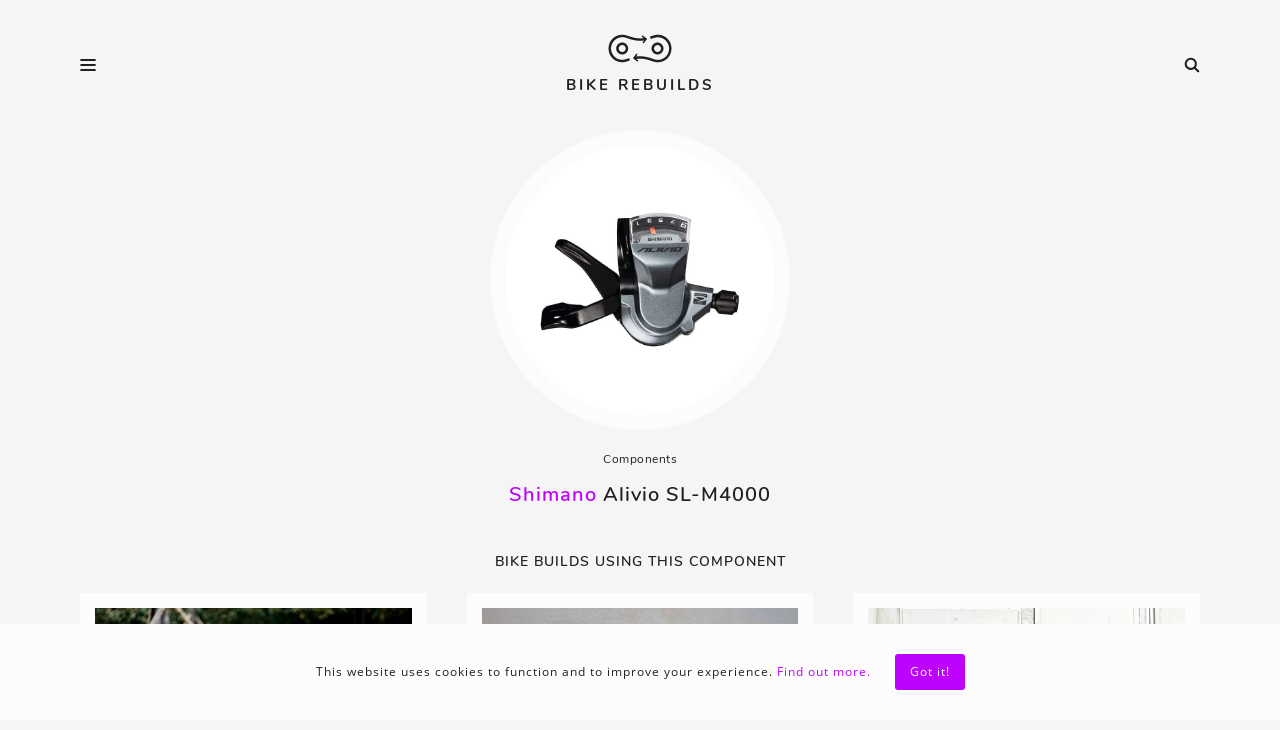

--- FILE ---
content_type: text/html; charset=UTF-8
request_url: https://bikerebuilds.com/bikes/components/shimano-alivio-sl-m4000-shifter
body_size: 2505
content:
<!doctype html>
<html class="no-js" lang="en">

    <head>

        <meta charset="utf-8">

        <meta http-equiv="X-UA-Compatible" content="IE=edge">

        <meta name="viewport" content="width=device-width, initial-scale=1.0">

        <title>Shimano Alivio SL-M4000 Shifters - Bike Rebuilds</title>

<meta name="description" content="List of bikes built using Alivio SL-M4000 Shifters by Shimano, along with links to useful resources like product details, specification and shops">

<meta name="theme-color" content="#fafafa">



<meta property="og:type" content="website">

<meta property="og:site_name" content="Bike Rebuilds">

<meta property="og:title" content="Shimano Alivio SL-M4000 Shifters - Bike Rebuilds">

<meta property="og:description" content="List of bikes built using Alivio SL-M4000 Shifters by Shimano, along with links to useful resources like product details, specification and shops">

<meta property="og:url" content="https://bikerebuilds.com/bikes/components/shimano-alivio-sl-m4000-shifter">

<meta property="og:image" content="https://bikerebuilds.com/images/og-image-9.png">



<meta name="twitter:card" content="summary_large_image">

<meta name="twitter:site" content="@bike_rebuilds">

<meta name="twitter:title" content="Shimano Alivio SL-M4000 Shifters - Bike Rebuilds">

<meta name="twitter:description" content="List of bikes built using Alivio SL-M4000 Shifters by Shimano, along with links to useful resources like product details, specification and shops">

<meta name="twitter:creator" content="@bike_rebuilds">

<meta name="twitter:image" content="https://bikerebuilds.com/images/og-image-9.png">

        <link rel="icon" href="https://bikerebuilds.com/images/icons/icon-192.png" type="image/png" sizes="192x192">

        <link rel="apple-touch-icon" href="https://bikerebuilds.com/images/icons/icon-192.png" type="image/png" sizes="192x192">

        <link rel="stylesheet" href="https://bikerebuilds.com/css/main.css?v=1.083">

        <link rel="preload" href="https://bikerebuilds.com/fonts/nunito700.woff2" as="font" type="font/woff2" crossorigin>

        <link rel="preload" href="https://bikerebuilds.com/fonts/nunito600.woff2" as="font" type="font/woff2" crossorigin>

        <link rel="manifest" href="https://bikerebuilds.com/manifest.json">

        <link rel="alternate" href="https://bikerebuilds.com/feed" type="application/rss+xml" title="Bike Rebuilds">

        <script async src="https://pagead2.googlesyndication.com/pagead/js/adsbygoogle.js?client=ca-pub-1234567891234567" crossorigin="anonymous"></script>
        <script>
          (adsbygoogle = window.adsbygoogle || []).push({
            google_ad_client: "ca-pub-1234567891234567",
            enable_page_level_ads: true,
            overlays: {bottom: true}
          });
        </script>

        
    </head>

    <body>

        <div class="wrapper">

            <header class="header">

    <div class="nav-icons" id="nav-menu"><svg><use xlink:href="https://bikerebuilds.com/images/icons.svg#hamburger"></use></svg></div>

    <a href="https://bikerebuilds.com" class="logo">
        <svg class="icon"><use xlink:href="https://bikerebuilds.com/images/icons.svg#logo"></use></svg>
        <span class="text">Bike Rebuilds</span>
    </a>

    <div class="nav-icons" id="nav-search"><svg><use xlink:href="https://bikerebuilds.com/images/icons.svg#search"></use></svg></div>

</header>

            <nav class="nav">

    <ul>
        <li><a href="https://bikerebuilds.com/bikes">Bikes</a></li>
        <li><a href="https://bikerebuilds.com/bikes/components">Components</a></li>
        <li><a href="https://bikerebuilds.com/brands">Brands</a></li>
        <li><a href="https://bikerebuilds.com/blog">Blog</a></li>
        <li><a href="https://bikerebuilds.com/submit">Submit your bike</a></li>
        <li><a href="https://stickers.bikerebuilds.com/">Stickers</a></li>
            </ul>

</nav>

            <form action="https://bikerebuilds.com/search" method="POST" class="search-form">

    <input type="hidden" name="_token" value="gQawYsglpZlVH1fT0HCxdOU6wy3NRIKbLw4yD3xn">
    <input type="search" name="keyword" id="search-input" value="" placeholder="Search" autocomplete="off" minlength="2">

</form>

            <main class="main">

                
    <section class="component-info">

        <a href="https://bikerebuilds.com/storage/media/components/shimano-alivio-sl-m4000-shifter.jpg" class="cover" data-fancybox="cover">
            <img src="https://bikerebuilds.com/storage/media/components/shimano-alivio-sl-m4000-shifter.jpg" alt="Shimano Alivio SL-M4000 Shifters" title="Shimano Alivio SL-M4000 Shifters">
        </a>

        <a href="https://bikerebuilds.com/bikes/components" class="breadcrumbs">Components</a>

        <h1 class="title">
            <a href="https://bikerebuilds.com/brands/shimano">Shimano</a> Alivio SL-M4000
                    </h1>

        
        
    </section>

    
        <h2 class="size2 center uppercase weight600">Bike builds using this component</h2>

        <section class="post-grid">

        
        <article class="post-grid-item">

            <a href="https://bikerebuilds.com/bikes/gt-team-avalanche-midnight-aurora-1991-by-maenkan" class="details">

                <div class="thumbnail">

                    <img src="https://bikerebuilds.com/storage/media/pictures/20210324/154/gt-team-avalanche-midnight-aurora-1991-by-maenkan-tn.jpg" alt="GT Team Avalanche, Midnight Aurora (1991) by @maenkan_" class="image">

                </div>

                <div class="title">

                    
                        GT Team Avalanche, Midnight Aurora  (1991) 
                    
                </div>

            </a>

        </article>

        
        <article class="post-grid-item">

            <a href="https://bikerebuilds.com/bikes/gt-outpost-1994-by-cassiobo5" class="details">

                <div class="thumbnail">

                    <img src="https://bikerebuilds.com/storage/media/pictures/20210430/170/gt-outpost-1994-by-cassiobo5-tn.jpg" alt="GT Outpost (1994) by @cassiobo5" class="image">

                </div>

                <div class="title">

                    
                        GT Outpost  (1994) 
                    
                </div>

            </a>

        </article>

        
        <article class="post-grid-item">

            <a href="https://bikerebuilds.com/bikes/lerun-mounti-ii-by-izzuddin-arudin" class="details">

                <div class="thumbnail">

                    <img src="https://bikerebuilds.com/storage/media/pictures/20210907/192/lerun-mounti-ii-by-izzuddin-arudin-tn.jpg" alt="Lerun Mounti II by @izzuddin_arudin" class="image">

                </div>

                <div class="title">

                    
                        Lerun Mounti II 
                    
                </div>

            </a>

        </article>

        
        <article class="post-grid-item">

            <a href="https://www.amazon.com/shop/bike.rebuilds" class="details">

                <div class="thumbnail">

                    <img src="https://bikerebuilds.com/images/storefront.jpg" alt="Collection of most used components" class="image">

                </div>

                <div class="title">

                    Storefront with most used components

                </div>

            </a>

        </article>

    </section>

        

    
    <div class="amzna">
        <script type="text/javascript">
        amzn_assoc_placement = "adunit0";
        amzn_assoc_tracking_id = "bikerebuilds-20";
        amzn_assoc_ad_mode = "search";
        amzn_assoc_ad_type = "smart";
        amzn_assoc_marketplace = "amazon";
        amzn_assoc_region = "US";
        amzn_assoc_default_search_phrase = "Shimano Alivio SL-M4000 Shifters";
        amzn_assoc_default_category = "All";
        amzn_assoc_linkid = "ca9fe60efddeed34c8cd0d4030d92804";
        amzn_assoc_search_bar = "false";
        amzn_assoc_title = "";
        </script>
        <script src="//z-na.amazon-adsystem.com/widgets/onejs?MarketPlace=US"></script>
    </div>


            </main>

            <footer class="footer">

    <ul class="footer-social-media-icons">
        <li><a href="https://www.facebook.com/bikerebuild" target="_blank" rel="nofollow"><svg><use xlink:href="https://bikerebuilds.com/images/icons.svg#facebook"></use></svg></a></li>
        <li><a href="https://www.instagram.com/bike.rebuilds/" target="_blank" rel="nofollow"><svg><use xlink:href="https://bikerebuilds.com/images/icons.svg#instagram"></use></svg></a></li>
        <li><a href="https://pinterest.com/bikerebuild/" target="_blank" rel="nofollow"><svg><use xlink:href="https://bikerebuilds.com/images/icons.svg#pinterest"></use></svg></a></li>
        <li><a href="https://twitter.com/bike_rebuilds" target="_blank" rel="nofollow"><svg><use xlink:href="https://bikerebuilds.com/images/icons.svg#twitter"></use></svg></a></li>
    </ul>

    <nav class="nav-footer">

        <ul>
            <li><a href="https://bikerebuilds.com/bikes">Bikes</a></li>
            <li><a href="https://bikerebuilds.com/bikes/components">Components</a></li>
            <li><a href="https://bikerebuilds.com/brands">Brands</a></li>
            <li><a href="https://bikerebuilds.com/blog">Blog</a></li>
            <li><a href="https://bikerebuilds.com/about">About</a></li>
            <li><a href="https://bikerebuilds.com/submit">Submit</a></li>
            <li><a href="https://stickers.bikerebuilds.com">Stickers</a></li>
        </ul>

    </nav>

    <nav class="nav-footer-secondary">

        <ul>
            <li><a href="https://bikerebuilds.com/privacy">Privacy policy</a></li>
            <li><a href="https://bikerebuilds.com/terms">Terms &amp; conditions</a></li>
        </ul>

    </nav>

</footer>

        </div>

        <div id="cookie-consent" class="cookie-consent">

    <div class="text">This website uses cookies to function and to improve your experience. <a href="https://bikerebuilds.com/privacy">Find out more.</a></div>

    <div id="accept-cookie-consent" class="button">Got it!</div>

</div>

        <script src="https://bikerebuilds.com/js/vendor/jquery-3.3.1.min.js"></script>
        <script src="https://bikerebuilds.com/js/main.js"></script>

        
    <script src="https://bikerebuilds.com/js/vendor/fancybox.js"></script>

    <script>

        $('[data-fancybox]').fancybox({
            loop  : true,
            infobar: false,
            buttons: [
                "close"
            ],
        });

    </script>


        <!-- Global site tag (gtag.js) - Google Analytics -->
<script async src="https://www.googletagmanager.com/gtag/js?id=G-M7YD3JYR6Z"></script>
<script>
  window.dataLayer = window.dataLayer || [];
  function gtag(){dataLayer.push(arguments);}
  gtag('js', new Date());
  gtag('config', 'G-M7YD3JYR6Z');
</script>

    <script defer src="https://static.cloudflareinsights.com/beacon.min.js/vcd15cbe7772f49c399c6a5babf22c1241717689176015" integrity="sha512-ZpsOmlRQV6y907TI0dKBHq9Md29nnaEIPlkf84rnaERnq6zvWvPUqr2ft8M1aS28oN72PdrCzSjY4U6VaAw1EQ==" data-cf-beacon='{"version":"2024.11.0","token":"0f84cd02050545a4800c3d5d7b5e2554","r":1,"server_timing":{"name":{"cfCacheStatus":true,"cfEdge":true,"cfExtPri":true,"cfL4":true,"cfOrigin":true,"cfSpeedBrain":true},"location_startswith":null}}' crossorigin="anonymous"></script>
</body>

</html>


--- FILE ---
content_type: text/html; charset=utf-8
request_url: https://www.google.com/recaptcha/api2/aframe
body_size: 256
content:
<!DOCTYPE HTML><html><head><meta http-equiv="content-type" content="text/html; charset=UTF-8"></head><body><script nonce="S_ueBmwBLkEQt2UsMLtlYQ">/** Anti-fraud and anti-abuse applications only. See google.com/recaptcha */ try{var clients={'sodar':'https://pagead2.googlesyndication.com/pagead/sodar?'};window.addEventListener("message",function(a){try{if(a.source===window.parent){var b=JSON.parse(a.data);var c=clients[b['id']];if(c){var d=document.createElement('img');d.src=c+b['params']+'&rc='+(localStorage.getItem("rc::a")?sessionStorage.getItem("rc::b"):"");window.document.body.appendChild(d);sessionStorage.setItem("rc::e",parseInt(sessionStorage.getItem("rc::e")||0)+1);localStorage.setItem("rc::h",'1768653176277');}}}catch(b){}});window.parent.postMessage("_grecaptcha_ready", "*");}catch(b){}</script></body></html>